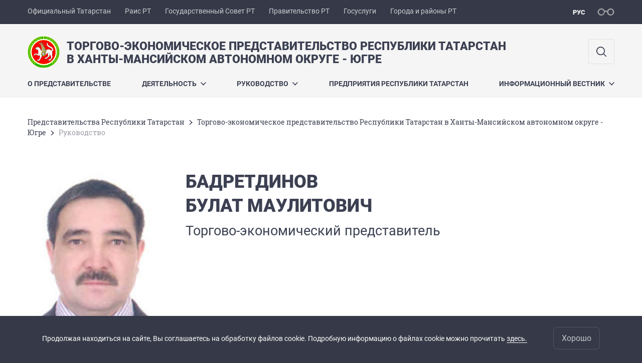

--- FILE ---
content_type: text/html; charset=UTF-8
request_url: https://ugra.tatarstan.ru/head.htm
body_size: 7519
content:
<!DOCTYPE html>
<html xmlns:og="//ogp.me/ns#" lang='ru'>
<head>
	<meta charset='utf-8'>
<meta content="IE=9" http-equiv="X-UA-Compatible">
<title>Руководство</title>
<meta property="og:url" content="https://ugra.tatarstan.ru/head.htm" />
<meta property="og:site_name" content="Торгово-экономическое представительство Республики Татарстан в Ханты-Мансийском автономном округе - Югре" />
<meta property="og:title" content="Руководство" />

<meta property="og:url" content="//ugra.tatarstan.ru/head.htm" />
<link rel="canonical" href="https://ugra.tatarstan.ru/head.htm"/>


  <link rel='stylesheet' href='/design/aaa/css/government.css?f=1768301450'>



<meta name='format-detection' content='telephone=yes'>

  <link rel='subresource' href='/design/aaa/js/prod/manifest.js?f=1768301451'>
  <link rel='subresource' href='/design/aaa/js/prod/vendor.js?f=1768301451'>
  <link rel='subresource' href='/design/aaa/js/prod/common.js?f=1768301451'>

<link rel="icon" type="image/png" href="/favicon-32x32.png?v=2" sizes="32x32" />
<link rel="icon" type="image/png" href="/favicon-16x16.png?v=2" sizes="16x16" />








</head>
<body>
<div id='app' class='app theme-ministry'>
	<div class='crossbar hidden-xs'>
	<div class='container-fluid'>
        <noindex>
		<div class='crossbar__menu'>
							<a href='//tatarstan.ru/' rel="nofollow" class='crossbar__menu-item' title='Официальный Татарстан'>Официальный Татарстан</a>
				<a href='//rais.tatarstan.ru/' rel="nofollow" class='crossbar__menu-item' title='Раис Республики Татарстан'>Раис РТ</a>
                <a href='//gossov.tatarstan.ru/' rel="nofollow" class='crossbar__menu-item' title='Государственный Совет Республики Татарстан'>Государственный Совет РТ</a>
                <a href='//prav.tatarstan.ru/' rel="nofollow" class='crossbar__menu-item' title='Правительство Республики Татарстан'>Правительство РТ</a>
				<a href='https://uslugi.tatarstan.ru/' rel="nofollow" class='crossbar__menu-item' title='Госуслуги'>Госуслуги</a>
				<a href='//msu.tatarstan.ru/' rel="nofollow" class='crossbar__menu-item' title='Города и районы Республики Татарстан'>Города и районы РТ</a>
                <!--a href="http://100.tatarstan.ru" rel="nofollow" class='crossbar__menu-item'>
                    <img src="/rus/design/img/100-header.png" alt="100">
                </a-->
							
		</div>
        </noindex>
		<div class='crossbar__accessibility' @click='toggleImpairedMode'>
			<span class='icon-spectacles'></span>
		</div>
		<div class='crossbar__langs'>
								<a href='/' class='crossbar__langs-item crossbar__langs-item--selected'>
				рус
			</a>
								</div>
	</div>
</div>


	
<gl-impaired-panel></gl-impaired-panel>
<div class='header' :class='{ "header--safari": isSafari }'>
	<div class='container-fluid'>
		<div class='header__tools'>
			<div class='row'>
				<a href='/' class='logo logo--ugra'>
										<div class="logo__slogan-wrapper ">
            <div class='logo__slogan logo__slogan--primary'>Торгово-экономическое представительство Республики Татарстан</div>
            <div class='logo__slogan logo__slogan--default'>в Ханты-Мансийском автономном округе - Югре</div>
          </div>
          				</a>
			</div>
			<div class='hidden-xs'>
        <div class='header__impaired header__langs crossbar__langs'>
                                          <a href='/' class='crossbar__langs-item crossbar__langs-item--selected'>
                рус
              </a>
                                            </div>

				<div class='header__search'>
					            <span class='header__buttons'>
					   <span onclick="showSearch()" class="btn keys" title="Поиск">
                          <span class="icon icon-search hidden-xs"></span>
					  </span>
					</span>
					                                            				</div>
			</div>
		</div>
		<div class='header__menu hidden-xs'>
	<gl-dropdown inline-template>
		<div class='menu '>
			          											<div class='menu__item'>
							<a href='/rus/about.htm' @mouseenter='show' class='menu__link'>О представительстве</a>
						</div>
									          											<div class='menu__item' @mouseleave='hide'>
							<a @mouseenter='show' href='/#activity-block' class='menu__link menu__link--dropdown'>
								Деятельность <span class='icon-arrow-down'></span>
							</a>
							<transition name='slide-fade'>
								<div v-cloak 
									v-if='selected === "Деятельность"' 
									class='dropdown'>
																			<a href='/rus/docs.htm' class='dropdown__link'>Документы</a>
																			<a href='/rus/press.htm' class='dropdown__link'>Пресс-служба</a>
																			<a href='http://tatarstan.ru/about/high/vuz.htm' class='dropdown__link'>Высшие учебные заведения Республики Татарстан</a>
																			<a href='http://president.tatarstan.ru/news/view/119565' class='dropdown__link'>Послание Президента Республики Татарстан Государственному Совету Республики Татарстан</a>
																			<a href='http://gossov.tatarstan.ru/status/gimn' class='dropdown__link'>Государственный Гимн Республики Татарстан</a>
																			<a href='http://tatur.tatar.ru/rus/info.php?id=588683' class='dropdown__link'>Социально-экономические проекты Республики Татарстан</a>
																			<a href='http://invest.tatarstan.ru/ru/' class='dropdown__link'>Invest Tatarstan</a>
																			<a href='/rus/links.htm' class='dropdown__link'>Полезные ссылки</a>
																	</div>
							</transition>
						</div>
									          											<div class='menu__item' @mouseleave='hide'>
							<a @mouseenter='show' href='/rus/head.htm' class='menu__link menu__link--dropdown'>
								Руководство <span class='icon-arrow-down'></span>
							</a>
							<transition name='slide-fade'>
								<div v-cloak 
									v-if='selected === "Руководство"' 
									class='dropdown'>
																			<a href='https://www.facebook.com/profile.php?id=100015335383223' class='dropdown__link'>Facebook</a>
																			<a href='http://instagram.com/bulat_badretdinov' class='dropdown__link'>Instagram</a>
																			<a href='https://twitter.com/Badretdinov_B_M' class='dropdown__link'>Twitter</a>
																			<a href='https://vk.com/id414157652' class='dropdown__link'>VK</a>
																	</div>
							</transition>
						</div>
									          											<div class='menu__item'>
							<a href='http://tatkazah.tatarstan.ru/rus/cait' @mouseenter='show' class='menu__link'>Предприятия Республики Татарстан</a>
						</div>
									          											<div class='menu__item' @mouseleave='hide'>
							<a @mouseenter='show' href='/rus/info.htm' class='menu__link menu__link--dropdown'>
								Информационный вестник <span class='icon-arrow-down'></span>
							</a>
							<transition name='slide-fade'>
								<div v-cloak 
									v-if='selected === "Информационный вестник"' 
									class='dropdown'>
																			<a href='http://tatkazah.tatarstan.ru/rus/info.php?id=591763' class='dropdown__link'>Газета «Атна вакыйгалары»</a>
																			<a href='http://tatkazah.tatarstan.ru/rus/info.php?id=598765' class='dropdown__link'>Газета &quot;Без бергә&quot;</a>
																	</div>
							</transition>
						</div>
											</div>
	</gl-dropdown>
</div>

		<span class='visible-xs'>
      <span class='header__toggle' @click='toggleMobileMenu'>
        <span class='icon-hamburger'></span>
        <span class='icon-close'></span>
      </span>
		</span>
	</div>
</div>



<gl-mobile-menu :additional='null' :langs='[{"key":"rus","val":"\/head.htm","label":"\u0420\u0423\u0421"}]' :list='{
    "О представительстве": "/rus/about.htm",
    "Деятельность": {
        "Документы": "/rus/docs.htm",
        "Пресс-служба": "/rus/press.htm",
        "Высшие учебные заведения Республики Татарстан": "http://tatarstan.ru/about/high/vuz.htm",
        "Послание Президента Республики Татарстан Государственному Совету Республики Татарстан": "http://president.tatarstan.ru/news/view/119565",
        "Государственный Гимн Республики Татарстан": "http://gossov.tatarstan.ru/status/gimn",
        "Социально-экономические проекты Республики Татарстан": "http://tatur.tatar.ru/rus/info.php?id=588683",
        "Invest Tatarstan": "http://invest.tatarstan.ru/ru/",
        "Полезные ссылки": "/rus/links.htm"
    },
    "Руководство": {
        "Facebook": "https://www.facebook.com/profile.php?id=100015335383223",
        "Instagram": "http://instagram.com/bulat_badretdinov",
        "Twitter": "https://twitter.com/Badretdinov_B_M",
        "VK": "https://vk.com/id414157652"
    },
    "Предприятия Республики Татарстан": "http://tatkazah.tatarstan.ru/rus/cait",
    "Информационный вестник": {
        "Газета «Атна вакыйгалары»": "http://tatkazah.tatarstan.ru/rus/info.php?id=591763",
        "Газета \"Без бергә\"": "http://tatkazah.tatarstan.ru/rus/info.php?id=598765"
    }
}'></gl-mobile-menu>

<gl-rtindex-search-main param='q' action='/index.htm/gsearch' placeholder='Поиск по сайту'></gl-rtindex-search-main>

<script>
    function showSearch() {
        document.querySelector('.search_main').style.display = 'block'
        document.querySelector('.search_main__query').focus()
    }
</script>
	<div class='content '>
		<div class='container-fluid'>
					<div class='crumbs hidden-xs'>
			<gl-breadcrumbs>
							<a href='//prav.tatar.ru/rus/representative_offices.htm' class='link crumbs__item'>Представительства Республики Татарстан</a>
				<span class='icon-arrow-right'></span>
							<a href='//ugra.tatar.ru/rus/index.htm' class='link crumbs__item'>Торгово-экономическое представительство Республики Татарстан в Ханты-Мансийском автономном округе - Югре</a>
				<span class='icon-arrow-right'></span>
						<span class='crumbs__item--last'>Руководство</span>
			</gl-breadcrumbs>
		</div>

			<div class='content__main'>
				<!-- bio -->
<div class='bio'>

	<div class='row'>
		<div class='col-sm-3'>
								<img src='//tatarstan.ru//file/photo_22914.jpg' class='bio__photo'>
						</div>

		<div class='bio__content col-sm-9'>
			<div class='bio__person'>
								<div class='bio__person-name'>Бадретдинов</div>
				<div class='bio__person-name'>Булат Маулитович</div>
				<div class='bio__person-post'>
					Торгово-экономический представитель 				</div>
			</div>
					</div>
	</div>

	<div class='hr hr--mutted'></div>


		<div class='row'>
		<div class='col-sm-3'>
			<div class='bio__h2 h2'>
				КОНТАКТЫ			</div>
		</div>
		<div class='bio__content col-sm-9'>
						<div class='bio__key-val'>
				<div class='bio__key'>
					Адрес:
				</div>
				<div class='bio__val'>
					628011, Ханты-Мансийский округ - Югра, г. Ханты-Мансийск, ул. Промышленная, д.19, офис 311				</div>
			</div>
									<div class='bio__key-val'>
				<div class='bio__key'>
					Телефон:
				</div>
				<div class='bio__val'>
					8 (3467) 36-18-91				</div>
			</div>
									<div class='bio__key-val'>
				<div class='bio__key'>
					Факс:
				</div>
				<div class='bio__val'>
					8 (3467) 36-18-91				</div>
			</div>
									<div class='bio__key-val'>
				<div class='bio__key'>
					E-Mail:
				</div>
				<div class='bio__val'>
					Bulat.Badretdinov@tatar.ru; Bulat-86@yandex.ru				</div>
			</div>
					</div>
	</div>

	<div class='hr hr--mutted'></div>
	
			<div class='row'>
			<div class='col-sm-3'>
				<div class='bio__h2 h2'>
					БИОГРАФИЯ				</div>
			</div>
			<div class='bio__content col-sm-9'>
				<div class='bio__text'>
					<p>Торгово-экономический представитель Республики Татарстан в Ханты-Мансийском автономном округе &ndash; Югре. Родился 15 ноября 1964 года в с. Камышла, Куйбышевской области. Образование: Высшее. Учебное заведение: Тюменский Государственный Нефтегазовый Университет. Квалификация: Инженер-экономист. Специальность: Экономика и управление в отраслях топливно-энергетического комплекса. Служба в рядах Советской Армии: ГСВГ с 1983 г. по 1985 г. Работа: В разные годы работал водителем, машинистом подъемника, начальником автостоянки, советником директора, заместителем директора и генеральным директором строительной компании. Общественная деятельность: В разные годы состоял в совете по взаимодействию с национальными и религиозными организациями при Губернаторе ХМАО-Югры. При поддержке и в тесном сотрудничестве с руководителями государственной и муниципальной власти, градообразующего и иных предприятий руководил строительством мечети и молельного дома в г. Нефтеюганске, мусульманского кладбища г. Нефтеюганска и Нефтеюганского района. Учредитель и редактор газеты на татарском и русском языках. Учредитель благотворительного фонда. Один из инициаторов и создателей татарского культурного центра, татарской библиотеки и воскресной школы по изучению татарского языка. Член организационного комитета по проведению национального праздника &ldquo;Сабантуй&rdquo; и других татарских национальных и религиозных праздников. Организатор благотворительных мероприятий, акций, субботников и концертов артистов из Республики Татарстан, Республики Башкортостан и местной национальной самодеятельности. Женат, воспитывает сына и дочь.</p>

<p>Награды:&nbsp;Нагрудный знак Министерства культуры Республики Татарстан &laquo;За достижения в культуре&raquo;, Почетная грамота Министерства промышленности и торговли Республики Татарстан, Благодарность директора Департамента культуры ХМАО-Югры, Почетная грамота Департамента общественных связей ХМАО-Югры, Благодарность руководителя аппарата Президента Республики Татарстан, Благодарность Первого заместителя Губернатора ХМАО-Югры, Благодарность Президента Республики Татарстан, Почетная грамота Министерства промышленности и торговли Российской Федерации, Медаль Республики Татарстан &laquo;За доблестный труд&raquo;, Благодарность Первого заместителя Губернатора ХМАО-Югры,&nbsp;Медаль Всемирного конгресса татар &laquo;За большие заслуги перед татарским народом&raquo;.</p>

<p>Так же отмечен&nbsp;многочисленными&nbsp;Благодарственными письмами&nbsp;и Почетными&nbsp;грамотами&nbsp;Глав городов, Глав районов, политических партий и общественных организаций Российской Федерации, Республики Татарстан и Ханты-Мансийского автономного округа-Югры.&nbsp;</p>				</div>
			</div>
		</div>
	
</div>
<!-- eof bio -->

<div class="hr hr--mutted"></div>
<div class="row">
	<div class="col-sm-3">
		<div class="bio__h2 h2 h2--upper">
			Дополнительная информация
		</div>
	</div>
	<div class="bio__content col-sm-9">
		<ul>
											<li><a href="https://www.facebook.com/profile.php?id=100015335383223">Facebook</a></li>
											<li><a href="https://instagram.com/bulat_badretdinov">Instagram</a></li>
											<li><a href="https://twitter.com/Badretdinov_B_M">Twitter</a></li>
											<li><a href="https://vk.com/id414157652">VK</a></li>
					</ul>
	</div>
</div>			</div>
		</div>

		<div class="hidden-xs" v-sticky sticky-side='bottom'>
        	    	</div>

		
	</div>
	<gl-private-policy :privacy-policy="false"></gl-private-policy>
<div class='footer'>
    <gl-cookie-info :privacy-policy="false"></gl-cookie-info>

    <div class='container-fluid'>

    <hr class="hr impaired-visible"/>

        <div class='footnav'>
	<div class='row'>
		        		<div class='col-sm-3'>
        			<div class='footnav__section'>
        						<div class='footnav__title'><a href='/rus/about.htm' class='footnav__link link'>О представительстве</a></div>
		        			</div>
        		</div>
		        		<div class='col-sm-3'>
        			<div class='footnav__section'>
        						<div class='footnav__title'><a href='/rus/head.htm' class='footnav__link link'>Руководство</a></div>
				<div class='hidden-xs'>
							<div class='footnav__item'>
					<a href='https://www.facebook.com/profile.php?id=100015335383223' class='footnav__link link'>Facebook</a>
				</div>
							<div class='footnav__item'>
					<a href='http://instagram.com/bulat_badretdinov' class='footnav__link link'>Instagram</a>
				</div>
							<div class='footnav__item'>
					<a href='https://twitter.com/Badretdinov_B_M' class='footnav__link link'>Twitter</a>
				</div>
							<div class='footnav__item'>
					<a href='https://vk.com/id414157652' class='footnav__link link'>VK</a>
				</div>
					</div>
	        			</div>
        		</div>
		        		<div class='col-sm-3'>
        			<div class='footnav__section'>
        						<div class='footnav__title'><a href='http://tatkazah.tatarstan.ru/rus/cait' class='footnav__link link'>Предприятия Республики Татарстан</a></div>
		        			</div>
        		</div>
		        		<div class='col-sm-3'>
        			<div class='footnav__section'>
        						<div class='footnav__title'><a href='/rus/info.htm' class='footnav__link link'>Информационный вестник</a></div>
				<div class='hidden-xs'>
							<div class='footnav__item'>
					<a href='http://tatkazah.tatarstan.ru/rus/info.php?id=591763' class='footnav__link link'>Газета «Атна вакыйгалары»</a>
				</div>
							<div class='footnav__item'>
					<a href='http://tatkazah.tatarstan.ru/rus/info.php?id=598765' class='footnav__link link'>Газета &quot;Без бергә&quot;</a>
				</div>
					</div>
	        			</div>
        		</div>
			</div>
</div>


		<div class='row'>
			<div class='col-xs-12 col-sm-4'>
				<div class='footer__row'>
					<a href='/' class='logo logo--inverse logo--small'>
                      <div >
              <div class='logo__slogan logo__slogan--primary'>Торгово-экономическое представительство Республики Татарстан</div>
              <div class='logo__slogan logo__slogan--default'>в Ханты-Мансийском автономном округе - Югре</div>
            </div>
            					</a>
				</div>
			</div>
			<div class='col-xs-12 col-sm-4'>
				<div class='footer__row'>
									<div class='address'>
						<div class='address__row'>Адрес: 628011, Ханты-Мансийский автономный округ - Югра, г.Ханты-Мансийск, ул. Промышленная, д.19, офис 311.</div>						<div class='address__row'>Телефон:
                            <span v-possible-phone>
                                8 (3467) 36-18-91                            </span>
                        </div>                        <div class='address__row'>Факс: 8 (3467) 36-18-91</div>                        <div class='address__row'>E-Mail: Bulat.Badretdinov@tatar.ru</div>                        					</div>
								</div>
			</div>
			<div class='col-xs-12 col-sm-4'>
				<div class='footer__row impaired-tar tar'>
					          <span class="impaired-visible" @click='toggleImpairedMode'>Обычная версия</span>
				</div>
			</div>
		</div>
	</div>
  <div class='footer__scrolltop visible-xs' onclick="window.scrollTo(0, 0);">
    <span class='btn btn--primary btn--square' @click='scrollTop(true)'>
      <span class='icon-arrow-up'></span>
    </span>
  </div>
</div>
<!-- timezone: Europe/Moscow --><!-- now(): 2026-01-16 19:20:01.763784+03 -->
<div class='copyrights'>

    
    <div class='copyrights__line'>Все материалы сайта доступны по лицензии:</div>
    <div class='copyrights__line'>Creative Commons Attribution 4.0 International</div>

  <div style="text-align: center; padding: 12px 0 0 0; color: #adb1e3; font-size: 12px;" class="hidden-xs">
	<span>Обнаружили ошибку?</span>
	Выделите слово или предложение и нажмите CTRL+ENTER</div>

  
      <!--счетчик mail.ru-->
      <script type="text/javascript">
          var _tmr = window._tmr || (window._tmr = []);
          _tmr.push({id: "1139026", type: "pageView", start: (new Date()).getTime()});
          (function (d, w, id) {
              if (d.getElementById(id)) return;
              var ts = d.createElement("script"); ts.type = "text/javascript"; ts.async = true; ts.id = id;
              ts.src = "https://top-fwz1.mail.ru/js/code.js";
              var f = function () {var s = d.getElementsByTagName("script")[0]; s.parentNode.insertBefore(ts, s);};
              if (w.opera == "[object Opera]") { d.addEventListener("DOMContentLoaded", f, false); } else { f(); }
          })(document, window, "topmailru-code");
      </script>
      <noscript>
          <div>
              <img src="https://top-fwz1.mail.ru/counter?id=1139026;js=na" style="border:0;position:absolute;left:-9999px;" alt="Top.Mail.Ru" />
          </div>
      </noscript>

      <!--счетчик Яндкекс.Метрики-->

      <script type="text/javascript">
          (function(m,e,t,r,i,k,a){m[i]=m[i]||function(){(m[i].a=m[i].a||[]).push(arguments)};
              m[i].l=1*new Date();k=e.createElement(t),a=e.getElementsByTagName(t)[0],k.async=1,k.src=r,a.parentNode.insertBefore(k,a)})
          (window, document, "script", "https://mc.yandex.ru/metrika/tag.js", "ym");

          ym(64917265, "init", {
              clickmap:true,
              trackLinks:true,
              accurateTrackBounce:true
          });
                    ym(45936294, "init", {
              clickmap:true,
              trackLinks:true,
              accurateTrackBounce:true,
              webvisor: true
          });
                </script>
      <noscript>
        <div>
          <img src="https://mc.yandex.ru/watch/64917265?ut=noindex" style="position:absolute; left:-9999px;" alt="" />
                    <img src="https://mc.yandex.ru/watch/45936294?ut=noindex" style="position:absolute; left:-9999px;" alt="" />
                  </div>
      </noscript>

      
</div>
<script src="/js/privacy-policy.js"></script>

</div>

	  <script src='/design/aaa/js/prod/manifest.js?f=1768301451'></script>
  <script src='/design/aaa/js/prod/vendor.js?f=1768301451'></script>
  <script src='/design/aaa/js/prod/common.js?f=1768301451'></script>
    
    </body>
</html>


--- FILE ---
content_type: text/css
request_url: https://ugra.tatarstan.ru/design/aaa/roboto/roboto.css
body_size: 4120
content:
/* BEGIN Thin */
@font-face {
  font-family: Roboto;
  src: url("./fonts/Thin/Roboto-Thin.woff2?v=2.137") format("woff2"), url("./fonts/Thin/Roboto-Thin.woff?v=2.137") format("woff");
  font-weight: 100;
  font-style: normal; }
/* END Thin */
/* BEGIN Thin Italic */
@font-face {
  font-family: Roboto;
  src: url("./fonts/ThinItalic/Roboto-ThinItalic.woff2?v=2.137") format("woff2"), url("./fonts/ThinItalic/Roboto-ThinItalic.woff?v=2.137") format("woff");
  font-weight: 100;
  font-style: italic; }
/* END Thin Italic */
/* BEGIN Light */
@font-face {
  font-family: Roboto;
  src: url("./fonts/Light/Roboto-Light.woff2?v=2.137") format("woff2"), url("./fonts/Light/Roboto-Light.woff?v=2.137") format("woff");
  font-weight: 300;
  font-style: normal; }
/* END Light */
/* BEGIN Light Italic */
@font-face {
  font-family: Roboto;
  src: url("./fonts/LightItalic/Roboto-LightItalic.woff2?v=2.137") format("woff2"), url("./fonts/LightItalic/Roboto-LightItalic.woff?v=2.137") format("woff");
  font-weight: 300;
  font-style: italic; }
/* END Light Italic */
/* BEGIN Regular */
@font-face {
  font-family: Roboto;
  src: url("./fonts/Regular/Roboto-Regular.woff2?v=2.137") format("woff2"), url("./fonts/Regular/Roboto-Regular.woff?v=2.137") format("woff");
  font-weight: 400;
  font-style: normal; }
@font-face {
  font-family: Roboto;
  src: url("./fonts/Regular/Roboto-Regular.woff2?v=2.137") format("woff2"), url("./fonts/Regular/Roboto-Regular.woff?v=2.137") format("woff");
  font-weight: normal;
  font-style: normal; }
/* END Regular */
/* BEGIN Italic */
@font-face {
  font-family: Roboto;
  src: url("./fonts/Italic/Roboto-Italic.woff2?v=2.137") format("woff2"), url("./fonts/Italic/Roboto-Italic.woff?v=2.137") format("woff");
  font-weight: 400;
  font-style: italic; }
@font-face {
  font-family: Roboto;
  src: url("./fonts/Italic/Roboto-Italic.woff2?v=2.137") format("woff2"), url("./fonts/Italic/Roboto-Italic.woff?v=2.137") format("woff");
  font-weight: normal;
  font-style: italic; }
/* END Italic */
/* BEGIN Medium */
@font-face {
  font-family: Roboto;
  src: url("./fonts/Medium/Roboto-Medium.woff2?v=2.137") format("woff2"), url("./fonts/Medium/Roboto-Medium.woff?v=2.137") format("woff");
  font-weight: 500;
  font-style: normal; }
/* END Medium */
/* BEGIN Medium Italic */
@font-face {
  font-family: Roboto;
  src: url("./fonts/MediumItalic/Roboto-MediumItalic.woff2?v=2.137") format("woff2"), url("./fonts/MediumItalic/Roboto-MediumItalic.woff?v=2.137") format("woff");
  font-weight: 500;
  font-style: italic; }
/* END Medium Italic */
/* BEGIN Bold */
@font-face {
  font-family: Roboto;
  src: url("./fonts/Bold/Roboto-Bold.woff2?v=2.137") format("woff2"), url("./fonts/Bold/Roboto-Bold.woff?v=2.137") format("woff");
  font-weight: 700;
  font-style: normal; }
@font-face {
  font-family: Roboto;
  src: url("./fonts/Bold/Roboto-Bold.woff2?v=2.137") format("woff2"), url("./fonts/Bold/Roboto-Bold.woff?v=2.137") format("woff");
  font-weight: bold;
  font-style: normal; }
/* END Bold */
/* BEGIN Bold Italic */
@font-face {
  font-family: Roboto;
  src: url("./fonts/BoldItalic/Roboto-BoldItalic.woff2?v=2.137") format("woff2"), url("./fonts/BoldItalic/Roboto-BoldItalic.woff?v=2.137") format("woff");
  font-weight: 700;
  font-style: italic; }
@font-face {
  font-family: Roboto;
  src: url("./fonts/BoldItalic/Roboto-BoldItalic.woff2?v=2.137") format("woff2"), url("./fonts/BoldItalic/Roboto-BoldItalic.woff?v=2.137") format("woff");
  font-weight: bold;
  font-style: italic; }
/* END Bold Italic */
/* BEGIN Black */
@font-face {
  font-family: Roboto;
  src: url("./fonts/Black/Roboto-Black.woff2?v=2.137") format("woff2"), url("./fonts/Black/Roboto-Black.woff?v=2.137") format("woff");
  font-weight: 900;
  font-style: normal; }
/* END Black */
/* BEGIN Black Italic */
@font-face {
  font-family: Roboto;
  src: url("./fonts/BlackItalic/Roboto-BlackItalic.woff2?v=2.137") format("woff2"), url("./fonts/BlackItalic/Roboto-BlackItalic.woff?v=2.137") format("woff");
  font-weight: 900;
  font-style: italic; }
/* END Black Italic */

/*# sourceMappingURL=roboto.css.map */
